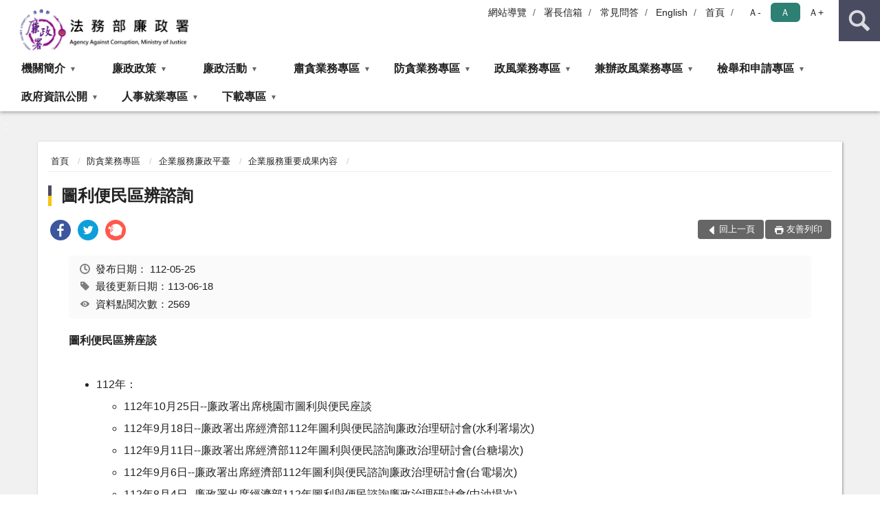

--- FILE ---
content_type: text/html; charset=utf-8
request_url: https://www.aac.moj.gov.tw/6398/6548/978227/978231/978307/post
body_size: 24248
content:


<!doctype html>
<html lang="zh-Hant" class="no-js">
<head>
    <meta charset="utf-8">
    <meta http-equiv="X-UA-Compatible" content="IE=edge">
    <meta name="viewport" content="width=device-width, initial-scale=1">
    <meta name="format-detection" content="telephone=no">
    <meta name="Site" content="法務部廉政署">
    <meta name="Version" content="中文網">
    <meta name="PageType" content="內容頁">
    <meta name="TreeNode" content="企業服務重要成果內容">
    <meta name="ContentTitle" content="圖利便民區辨諮詢">

    <meta property="og:title" content="圖利便民區辨諮詢">
    <meta property="og:type" content="website" />
    <meta property="og:url" content="https://www.aac.moj.gov.tw/6398/6548/978227/978231/978307/" />
    <meta property="og:image" content="">
    <meta property="og:image:width" content="50%">
    <meta property="og:image:height" content="50%">
    <meta property="og:site_name" content="法務部廉政署">
    <meta property="og:description" content="圖利便民區辨諮詢" />

    <meta name="DC.Title" content="圖利便民區辨諮詢" />
    <meta name="DC.Creator" content="法務部廉政署" />
    <meta name="DC.Subject" content="圖利便民區辨諮詢" />
    <meta name="DC.Description" content="企業服務重要成果內容" />
    <meta name="DC.Contributor" content="法務部廉政署" />
    <meta name="DC.Type" content="文字" />
    <meta name="DC.Format" content="text" />
    <meta name="DC.Source" content="法務部廉政署" />
    <meta name="DC.Language" content="中文" />
    <meta name="DC.coverage.t.min" content="2022-07-27" />
    <meta name="DC.coverage.t.max" content="2042-07-27" />
    <meta name="DC.Publisher" content="法務部廉政署" />
    <meta name="DC.Date" content="2022-07-27" />
    <meta name="DC.Identifier" content="2.16.886.101.20003.20006" />
    <meta name="DC.Relation" content="" />
    <meta name="DC.Rights" content="法務部廉政署" />

    <meta name="Category.Theme" content="300" />
    <meta name="Category.Cake" content="600" />
    <meta name="Category.Service" content="I00" />

    <meta name="keywords" />

            <link rel="Shortcut Icon" type="image/x-icon" href="/media/170171/favicon法務部廉政署.png" />
    <title>圖利便民區辨諮詢-企業服務重要成果內容-法務部廉政署</title>
    <!--HTML5 Shim and Respond.js IE8 support of HTML5 elements and media queries [if lt IE 9]>
    <script src="js/html5shiv.js"></script>
    <script src="js/respond.min.js"></script>
    <![endif]-->
    <!-- slick css-->
    <link rel="stylesheet" type="text/css" href="/Content/D/vendor/slick/slick.css" />
    <link rel="stylesheet" type="text/css" href="/Content/D/vendor/slick/slick-theme.css" />

    <!-- fancybox css -->
    <link rel="stylesheet" href="/Content/D/vendor/fancybox/fancybox.css" />

    <!-- hyUI css -->
    <link rel="stylesheet" href="/Content/D/D1_style/hyui.css">
    <link rel='stylesheet' href='/scripts/jquery-ui.css'>

    <!-- Global site tag (gtag.js) - Google Analytics -->
<script async src="https://www.googletagmanager.com/gtag/js?id=UA-38015181-1"></script>
<script>
  window.dataLayer = window.dataLayer || [];
  function gtag(){dataLayer.push(arguments);}
  gtag('js', new Date());

  gtag('config', 'UA-38015181-1');
</script>
    <!-- Google Tag Manager -->
    <script>
        (function (w, d, s, l, i) {
            w[l] = w[l] || []; w[l].push({
                'gtm.start':
                    new Date().getTime(), event: 'gtm.js'
            }); var f = d.getElementsByTagName(s)[0],
                j = d.createElement(s), dl = l != 'dataLayer' ? '&l=' + l : ''; j.async = true; j.src =
                    'https://www.googletagmanager.com/gtm.js?id=' + i + dl; f.parentNode.insertBefore(j, f);
        })(window, document, 'script', 'dataLayer', 'GTM-PVTNFB4');</script>
    <!-- End Google Tag Manager -->
<style>
    input:disabled, textarea:disabled, select:disabled {
        background-color: #f2f2f2;
    }

    .verify {
        color: blue;
    }

    .mp_slider_container,
    .marquee_container {
        position: relative;
    }
    .mp_slider_container_main {
        width: 100%;
        overflow: hidden;
        position: relative;
    }
    .slick-autoplay-toggle {
        position: absolute;
        right: 20px;
        min-width: 40px;
        top: 4.5px;
        z-index: 10;
        padding: 5px 10px;
        background: rgba(0, 0, 0, 0.7);
        color: #fff;
        border: none;
        cursor: pointer;
        font-size: 0.875rem;
        border-radius: 5px;
    }

    .marquee_container .slick-autoplay-toggle {
        right: 55px;
    }
</style>
</head>
<body>
    <!-- Google Tag Manager (noscript) -->
    <noscript>
        <iframe title="googletag" src="https://www.googletagmanager.com/ns.html?id=GTM-PVTNFB4"
                height="0" width="0" style="display:none;visibility:hidden"></iframe>
    </noscript>
    <!-- End Google Tag Manager (noscript) -->
    <!-- 直接跳主內容區 -->
    <a class="goCenter" href="#aC" tabindex="1">按Enter到主內容區</a>
    <!-- wrapper 最大寬度 -->
    <div class="wrapper">
        
<header class="header ">
    <div class="container">
        <a class="accesskey" href="#aU" id="aU" accesskey="U" title="網站標題">:::</a>
        
<nav class="navigation">
    <!-- 一組ul預設靠右 可同時存在2組-->
    <ul>

                        <li>
                            <a href="/umbraco/surface/Ini/CountAndRedirectUrl?nodeId=276598" title="網站導覽" target="_self" >網站導覽</a>
                        </li>
                        <li>
                            <a href="/umbraco/surface/Ini/CountAndRedirectUrl?nodeId=276599" title="署長信箱" target="_self" >署長信箱</a>
                        </li>
                        <li>
                            <a href="/umbraco/surface/Ini/CountAndRedirectUrl?nodeId=276601" title="常見問答" target="_self" >常見問答</a>
                        </li>
                        <li>
                            <a href="/umbraco/surface/Ini/CountAndRedirectUrl?nodeId=276609" title="English(另開新視窗)" target="_blank" rel="noopener noreferrer">English</a>
                        </li>
                        <li>
                            <a href="/umbraco/surface/Ini/CountAndRedirectUrl?nodeId=276610" title="首頁" target="_self" >首頁</a>
                        </li>

    </ul>
    <div class="font-size">
        <ul>
            <li class="size-s">
                <a href="#" name="fontSize" role="button" aria-pressed="false" title="小字級">Ａ-</a>
            </li>
            <li class="size-m">
                <a href="#" name="fontSize" role="button" aria-pressed="true" title="中字級" class="active">Ａ</a>
            </li>
            <li class="size-l">
                <a href="#" name="fontSize" role="button" aria-pressed="false" title="大字級">Ａ+</a>
            </li>
        </ul>
    </div>
</nav>
<h1>
    <a href="/"><img src="/media/192939/網站左上角.jpg" alt="法務部廉政署：回首頁" /></a>
</h1>
<!-- Search Start -->
<section class="search">
    <noscript>
您的瀏覽器不支援 JavaScript 或 JavaScript已停用    </noscript>
    <form action="/7170/7190/" class="form_inline">
        <div class="form_grp">
            <label for="q">搜尋</label>
            <input name="q" id="q" type="text" placeholder="請輸入文字" accesskey="S" autocomplete="off">
            <input title="查詢" type="submit" value="查詢">
        </div>
        <div class="btn_grp">
            <input onclick="window.open('https://www.google.com.tw/advanced_search?hl=zh-TW&as_q=&num=100&as_sitesearch='+location.hostname);" type="button" value="進階搜尋" title="進階搜尋 (另開新視窗)">
        </div>
    </form>
            <div class="keywordHot">
                <ul>
                        <li>
                            <a href="/7170/7190/?q=財產申報" title="財產申報">財產申報</a>
                        </li>
                        <li>
                            <a href="/7170/7190/?q=企業誠信" title="企業誠信">企業誠信</a>
                        </li>
                        <li>
                            <a href="/7170/7190/?q=揭弊者保護" title="揭弊者保護">揭弊者保護</a>
                        </li>
                        <li>
                            <a href="/7170/7190/?q=反貪腐公約" title="反貪腐公約">反貪腐公約</a>
                        </li>
                </ul>
            </div>
</section>
<!-- noscript -->
<noscript>
您的瀏覽器不支援JavaScript語法，JavaScript語法並不影響內容的陳述。您可使用按鍵盤上的Ctrl鍵+ (+)鍵放大/(-)鍵縮小來改變字型大小；回到上一頁可使用瀏覽器提供的 Alt+左方向鍵(←) 快速鍵功能；列印可使用瀏覽器提供的(Ctrl+P)功能。</noscript>
<!-- menu Start -->
<nav class="menu">
    <ul>
                <li>
                    <a href="https://www.aac.moj.gov.tw/6398/6400/Normalnodelist" title="機關簡介" target="_self" name="menuButton" aria-expanded="false" >機關簡介</a>
                        <ul>
                                <li>
                                    <a href="https://www.aac.moj.gov.tw/6398/6400/6402/53729/post" target="_self" title="組織職掌"  >組織職掌</a>
                                </li>
                                <li>
                                    <a href="https://www.aac.moj.gov.tw/6398/6400/6404/Nodelist" target="_self" title="歷史沿革" name="menuButton" aria-expanded="false" >歷史沿革</a>
                                        <ul>
                                                <li>
                                                    <a href="https://www.aac.moj.gov.tw/6398/6400/6404/6418/55107/post" target="_self" title="署徽說明"  >署徽說明</a>
                                                </li>
                                                <li>
                                                    <a href="https://www.aac.moj.gov.tw/6398/6400/6404/6422/55128/post" target="_self" title="沿革"  >沿革</a>
                                                </li>
                                                <li>
                                                    <a href="https://www.aac.moj.gov.tw/6398/6400/6404/6426/55132/post" target="_self" title="歷任首長簡介"  >歷任首長簡介</a>
                                                </li>
                                        </ul>
                                </li>
                                <li>
                                    <a href="https://www.aac.moj.gov.tw/6398/6400/6428/Nodelist" target="_self" title="首長簡介" name="menuButton" aria-expanded="false" >首長簡介</a>
                                        <ul>
                                                <li>
                                                    <a href="https://www.aac.moj.gov.tw/6398/6400/6428/6430/1180439/post" target="_self" title="署長簡介"  >署長簡介</a>
                                                </li>
                                                <li>
                                                    <a href="https://www.aac.moj.gov.tw/6398/6400/6428/6432/55161/post" target="_self" title="副署長簡介"  >副署長簡介</a>
                                                </li>
                                        </ul>
                                </li>
                                <li>
                                    <a href="https://www.aac.moj.gov.tw/6398/6400/6434/Lpsimplelist" target="_self" title="聯繫我們"  >聯繫我們</a>
                                </li>
                        </ul>

                </li>
                <li>
                    <a href="https://www.aac.moj.gov.tw/6398/6436/Normalnodelist" title="廉政政策" target="_self" name="menuButton" aria-expanded="false" >廉政政策</a>
                        <ul>
                                <li>
                                    <a href="https://www.aac.moj.gov.tw/6398/6436/6438/Nodelist" target="_self" title="聯合國反貪腐公約專區" name="menuButton" aria-expanded="false" >聯合國反貪腐公約專區</a>
                                        <ul>
                                                <li>
                                                    <a href="https://www.aac.moj.gov.tw/6398/6436/6438/6440/Lpsimplelist" target="_self" title="聯合國反貪腐公約UNCAC"  >聯合國反貪腐公約UNCAC</a>
                                                </li>
                                                <li>
                                                    <a href="https://www.aac.moj.gov.tw/6398/6436/6438/6442/55186/post" target="_self" title="聯合國反貪腐公約加入書"  >聯合國反貪腐公約加入書</a>
                                                </li>
                                                <li>
                                                    <a href="https://www.aac.moj.gov.tw/6398/6436/6438/6444/Lpsimplelist" target="_self" title="聯合國反貪腐公約施行法"  >聯合國反貪腐公約施行法</a>
                                                </li>
                                                <li>
                                                    <a href="https://www.aac.moj.gov.tw/6398/6436/6438/6446/55195/post" target="_self" title="聯合國反貪腐公約推動大事紀"  >聯合國反貪腐公約推動大事紀</a>
                                                </li>
                                                <li>
                                                    <a href="https://www.aac.moj.gov.tw/6398/6436/6438/6448/Nodelist" target="_self" title="聯合國反貪腐公約相關文件"  >聯合國反貪腐公約相關文件</a>
                                                </li>
                                                <li>
                                                    <a href="https://www.aac.moj.gov.tw/6398/6436/6438/6456/Nodelist" target="_self" title="國家報告"  >國家報告</a>
                                                </li>
                                                <li>
                                                    <a href="https://www.aac.moj.gov.tw/6398/6436/6438/658362/Nodelist" target="_self" title="國際審查"  >國際審查</a>
                                                </li>
                                                <li>
                                                    <a href="https://www.aac.moj.gov.tw/6398/6436/6438/6464/Lpsimplelist" target="_self" title="法規檢視"  >法規檢視</a>
                                                </li>
                                                <li>
                                                    <a href="https://www.aac.moj.gov.tw/6398/6436/6438/6466/Lpsimplelist" target="_self" title="聯合國反貪腐公約相關研究"  >聯合國反貪腐公約相關研究</a>
                                                </li>
                                                <li>
                                                    <a href="https://www.aac.moj.gov.tw/6398/6436/6438/6468/Lpsimplelist" target="_self" title="聯合國反貪腐公約相關專題演講"  >聯合國反貪腐公約相關專題演講</a>
                                                </li>
                                                <li>
                                                    <a href="https://www.aac.moj.gov.tw/6398/6436/6438/6470/Nodelist" target="_self" title="聯合國反貪腐公約宣導資料"  >聯合國反貪腐公約宣導資料</a>
                                                </li>
                                        </ul>
                                </li>
                                <li>
                                    <a href="https://www.aac.moj.gov.tw/6398/6436/1056830/Nodelist" target="_self" title="臺美21世紀貿易倡議專區" name="menuButton" aria-expanded="false" >臺美21世紀貿易倡議專區</a>
                                        <ul>
                                                <li>
                                                    <a href="https://www.aac.moj.gov.tw/6398/6436/1056830/1056831/Lpsimplelist" target="_self" title="臺美21世紀貿易倡議反貪腐章相關文件"  >臺美21世紀貿易倡議反貪腐章相關文件</a>
                                                </li>
                                                <li>
                                                    <a href="https://www.aac.moj.gov.tw/6398/6436/1056830/1056832/1056990/post" target="_self" title="相關連結"  >相關連結</a>
                                                </li>
                                        </ul>
                                </li>
                                <li>
                                    <a href="https://www.aac.moj.gov.tw/6398/6436/6476/Nodelist" target="_self" title="國家廉政建設行動方案" name="menuButton" aria-expanded="false" >國家廉政建設行動方案</a>
                                        <ul>
                                                <li>
                                                    <a href="https://www.aac.moj.gov.tw/6398/6436/6476/6478/55430/post" target="_self" title="方案簡介"  >方案簡介</a>
                                                </li>
                                                <li>
                                                    <a href="https://www.aac.moj.gov.tw/6398/6436/6476/6480/Lpsimplelist" target="_self" title="執行內容"  >執行內容</a>
                                                </li>
                                        </ul>
                                </li>
                                <li>
                                    <a href="https://www.aac.moj.gov.tw/6398/6436/6490/Lpsimplelist" target="_self" title="法務部施政方針"  >法務部施政方針</a>
                                </li>
                                <li>
                                    <a href="/media/394956/法務部廉政署廉政政策.pdf?mediaDL=true" target="_blank" title="廉政署政策.pdf(另開新視窗)"  rel="noopener noreferrer">廉政署政策</a>
                                </li>
                                <li>
                                    <a href="https://www.aac.moj.gov.tw/6398/6436/6496/Nodelist" target="_self" title="中央廉政委員會" name="menuButton" aria-expanded="false" >中央廉政委員會</a>
                                        <ul>
                                                <li>
                                                    <a href="/media/169333/中央廉政委員會設置要點-1050816修正.pdf?mediaDL=true" target="_blank" title="設置要點.pdf(另開新視窗)"  rel="noopener noreferrer">設置要點</a>
                                                </li>
                                                <li>
                                                    <a href="/media/411645/中央廉政委員會第9屆委員名冊.pdf?mediaDL=true" target="_blank" title="召集人、副召集人及委員名冊.pdf(另開新視窗)"  rel="noopener noreferrer">召集人、副召集人及委員名冊</a>
                                                </li>
                                                <li>
                                                    <a href="https://www.aac.moj.gov.tw/6398/6436/6496/6504/Lpsimplelist" target="_self" title="會議資料"  >會議資料</a>
                                                </li>
                                                <li>
                                                    <a href="https://www.aac.moj.gov.tw/6398/6436/6496/6506/Lpsimplelist" target="_self" title="會議紀錄"  >會議紀錄</a>
                                                </li>
                                                <li>
                                                    <a href="https://www.aac.moj.gov.tw/6398/6436/6496/1041690/Lpsimplelist" target="_self" title="會議簡報"  >會議簡報</a>
                                                </li>
                                        </ul>
                                </li>
                                <li>
                                    <a href="https://www.aac.moj.gov.tw/6398/6436/6508/Nodelist" target="_self" title="廉政審查會" name="menuButton" aria-expanded="false" >廉政審查會</a>
                                        <ul>
                                                <li>
                                                    <a href="/media/263169/法務部廉政署廉政審查會設置要點1100928.pdf?mediaDL=true" target="_blank" title="設置要點.pdf(另開新視窗)"  rel="noopener noreferrer">設置要點</a>
                                                </li>
                                                <li>
                                                    <a href="https://www.aac.moj.gov.tw/6398/6436/6508/6512/55632/post" target="_self" title="委員名冊"  >委員名冊</a>
                                                </li>
                                        </ul>
                                </li>
                                <li>
                                    <a href="https://www.aac.moj.gov.tw/6398/6436/951367/951370/post" target="_self" title="派駐檢察官"  >派駐檢察官</a>
                                </li>
                        </ul>

                </li>
                <li>
                    <a href="https://www.aac.moj.gov.tw/6398/6518/Normalnodelist" title="廉政活動" target="_self" name="menuButton" aria-expanded="false" >廉政活動</a>
                        <ul>
                                <li>
                                    <a href="https://www.aac.moj.gov.tw/6398/6518/1172844/Lpsimplelist" target="_self" title="國內重要活動"  >國內重要活動</a>
                                </li>
                                <li>
                                    <a href="https://www.aac.moj.gov.tw/6398/6518/1170119/Nodelist" target="_self" title="國際事務專區" name="menuButton" aria-expanded="false" >國際事務專區</a>
                                        <ul>
                                                <li>
                                                    <a href="https://www.aac.moj.gov.tw/6398/6518/1170119/1170121/Lpsimplelist" target="_self" title="國際交流"  >國際交流</a>
                                                </li>
                                                <li>
                                                    <a href="https://www.aac.moj.gov.tw/6398/6518/1170119/1170122/Lpsimplelist" target="_self" title="國際重要廉政訊息"  >國際重要廉政訊息</a>
                                                </li>
                                                <li>
                                                    <a href="https://www.aac.moj.gov.tw/6398/6518/1170119/1170123/Lpsimplelist" target="_self" title="國際廉政機構連結"  >國際廉政機構連結</a>
                                                </li>
                                        </ul>
                                </li>
                                <li>
                                    <a href="https://www.aac.moj.gov.tw/6398/6518/1125422/Nodelist" target="_self" title="透明晶質獎專區" name="menuButton" aria-expanded="false" >透明晶質獎專區</a>
                                        <ul>
                                                <li>
                                                    <a href="https://www.aac.moj.gov.tw/6398/6518/1125422/1125423/1134674/post" target="_self" title="透明晶質獎簡介"  >透明晶質獎簡介</a>
                                                </li>
                                                <li>
                                                    <a href="https://www.aac.moj.gov.tw/6398/6518/1125422/1254064/Lpsimplelist" target="_self" title="透明晶質獎參考資料-獲獎機關參獎申請書"  >透明晶質獎參考資料-獲獎機關參獎申請書</a>
                                                </li>
                                                <li>
                                                    <a href="https://www.aac.moj.gov.tw/6398/6518/1125422/1367601/1367741/post" target="_self" title="第4屆透明晶質獎"  >第4屆透明晶質獎</a>
                                                </li>
                                                <li>
                                                    <a href="https://www.aac.moj.gov.tw/6398/6518/1125422/1253627/Lpsimplelist" target="_self" title="第3屆透明晶質獎"  >第3屆透明晶質獎</a>
                                                </li>
                                                <li>
                                                    <a href="https://www.aac.moj.gov.tw/6398/6518/1125422/1142994/Lpsimplelist" target="_self" title="第2屆透明晶質獎"  >第2屆透明晶質獎</a>
                                                </li>
                                                <li>
                                                    <a href="https://www.aac.moj.gov.tw/6398/6518/1125422/1125424/Lpsimplelist" target="_self" title="第1屆透明晶質獎"  >第1屆透明晶質獎</a>
                                                </li>
                                                <li>
                                                    <a href="https://www.aac.moj.gov.tw/6398/6518/1125422/1125425/Lpsimplelist" target="_self" title="透明晶質獎試評獎"  >透明晶質獎試評獎</a>
                                                </li>
                                        </ul>
                                </li>
                                <li>
                                    <a href="https://www.aac.moj.gov.tw/6398/6518/666032/Nodelist" target="_self" title="本署模範廉政人員" name="menuButton" aria-expanded="false" >本署模範廉政人員</a>
                                        <ul>
                                                <li>
                                                    <a href="https://www.aac.moj.gov.tw/6398/6518/666032/666033/Lpsimplelist" target="_self" title="107年度"  >107年度</a>
                                                </li>
                                                <li>
                                                    <a href="https://www.aac.moj.gov.tw/6398/6518/666032/666034/Lpsimplelist" target="_self" title="108年度"  >108年度</a>
                                                </li>
                                                <li>
                                                    <a href="https://www.aac.moj.gov.tw/6398/6518/666032/666035/Lpsimplelist" target="_self" title="109年度"  >109年度</a>
                                                </li>
                                                <li>
                                                    <a href="https://www.aac.moj.gov.tw/6398/6518/666032/666036/Lpsimplelist" target="_self" title="110年度"  >110年度</a>
                                                </li>
                                                <li>
                                                    <a href="https://www.aac.moj.gov.tw/6398/6518/666032/666037/Lpsimplelist" target="_self" title="111年度"  >111年度</a>
                                                </li>
                                                <li>
                                                    <a href="https://www.aac.moj.gov.tw/6398/6518/666032/1112124/Lpsimplelist" target="_self" title="112年度"  >112年度</a>
                                                </li>
                                                <li>
                                                    <a href="https://www.aac.moj.gov.tw/6398/6518/666032/1205792/Lpsimplelist" target="_self" title="113年度"  >113年度</a>
                                                </li>
                                                <li>
                                                    <a href="https://www.aac.moj.gov.tw/6398/6518/666032/1321098/Lpsimplelist" target="_self" title="114年度"  >114年度</a>
                                                </li>
                                        </ul>
                                </li>
                                <li>
                                    <a href="https://www.aac.moj.gov.tw/6398/6518/1181058/Lpsimplelist" target="_self" title="廉政大事記"  >廉政大事記</a>
                                </li>
                        </ul>

                </li>
                <li>
                    <a href="https://www.aac.moj.gov.tw/6398/6540/Normalnodelist" title="肅貪業務專區" target="_self" name="menuButton" aria-expanded="false" >肅貪業務專區</a>
                        <ul>
                                <li>
                                    <a href="https://www.aac.moj.gov.tw/6398/6540/1309611/Nodelist" target="_self" title="揭弊者保護專區" name="menuButton" aria-expanded="false" >揭弊者保護專區</a>
                                        <ul>
                                                <li>
                                                    <a href="https://www.aac.moj.gov.tw/6398/6540/1309611/1309612/Lpsimplelist" target="_self" title="認識公益揭弊者保護法"  >認識公益揭弊者保護法</a>
                                                </li>
                                                <li>
                                                    <a href="https://www.aac.moj.gov.tw/6398/6540/1309611/1309613/Lpsimplelist" target="_self" title="函釋"  >函釋</a>
                                                </li>
                                                <li>
                                                    <a href="https://www.aac.moj.gov.tw/6398/6540/1309611/1309615/Lpsimplelist" target="_self" title="常見問答"  >常見問答</a>
                                                </li>
                                                <li>
                                                    <a href="https://www.aac.moj.gov.tw/6398/6540/1309611/1309616/Lpsimplelist" target="_self" title="宣導資源"  >宣導資源</a>
                                                </li>
                                                <li>
                                                    <a href="https://www.aac.moj.gov.tw/6398/6540/1309611/1309625/Lpsimplelist" target="_self" title="揭弊者保護委員會"  >揭弊者保護委員會</a>
                                                </li>
                                                <li>
                                                    <a href="https://www.aac.moj.gov.tw/6398/6540/1309611/1309618/Lpsimplelist" target="_self" title="諮詢與協助"  >諮詢與協助</a>
                                                </li>
                                                <li>
                                                    <a href="https://www.aac.moj.gov.tw/6398/6540/1309611/1309626/Nodelist" target="_self" title="其他公開資料"  >其他公開資料</a>
                                                </li>
                                        </ul>
                                </li>
                                <li>
                                    <a href="https://eciv.aac.moj.gov.tw/index/index.jsp" target="_blank" title="貪瀆起訴視覺化(另開新視窗)"  rel="noopener noreferrer">貪瀆起訴視覺化</a>
                                </li>
                                <li>
                                    <a href="https://www.aac.moj.gov.tw/6398/6540/1051287/Nodelist" target="_self" title="起訴判決貪瀆案件" name="menuButton" aria-expanded="false" >起訴判決貪瀆案件</a>
                                        <ul>
                                                <li>
                                                    <a href="https://www.aac.moj.gov.tw/6398/6540/1051287/1051288/Lpsimplelist" target="_self" title="起訴"  >起訴</a>
                                                </li>
                                                <li>
                                                    <a href="https://www.aac.moj.gov.tw/6398/6540/1051287/1051289/Lpsimplelist" target="_self" title="判決"  >判決</a>
                                                </li>
                                        </ul>
                                </li>
                        </ul>

                </li>
                <li>
                    <a href="https://www.aac.moj.gov.tw/6398/6548/Normalnodelist" title="防貪業務專區" target="_self" name="menuButton" aria-expanded="false" >防貪業務專區</a>
                        <ul>
                                <li>
                                    <a href="https://gpip.aac.moj.gov.tw/" target="_self" title="機關採購廉政平臺"  >機關採購廉政平臺</a>
                                </li>
                                <li>
                                    <a href="https://www.aac.moj.gov.tw/6398/6548/978227/Nodelist" target="_self" title="企業服務廉政平臺" name="menuButton" aria-expanded="false" >企業服務廉政平臺</a>
                                        <ul>
                                                <li>
                                                    <a href="https://www.aac.moj.gov.tw/6398/6548/978227/978228/978244/post" target="_self" title="平臺介紹"  >平臺介紹</a>
                                                </li>
                                                <li>
                                                    <a href="https://www.aac.moj.gov.tw/6398/6548/978227/978230/Lpsimplelist" target="_self" title="宣導資料"  >宣導資料</a>
                                                </li>
                                                <li>
                                                    <a href="https://www.aac.moj.gov.tw/6398/6548/978227/978231/Lpsimplelist" target="_self" title="企業服務重要成果內容"  >企業服務重要成果內容</a>
                                                </li>
                                        </ul>
                                </li>
                                <li>
                                    <a href="https://www.aac.moj.gov.tw/6398/6548/6552/782223/Lpsimplelist" target="_self" title="廉政會報" name="menuButton" aria-expanded="false" >廉政會報</a>
                                        <ul>
                                                <li>
                                                    <a href="https://www.aac.moj.gov.tw/6398/6548/6552/782223/Lpsimplelist" target="_self" title="廉政會報統計情形"  >廉政會報統計情形</a>
                                                </li>
                                        </ul>
                                </li>
                                <li>
                                    <a href="https://www.aac.moj.gov.tw/6398/6548/6558/Lpsimplelist" target="_self" title="預警稽核"  >預警稽核</a>
                                </li>
                                <li>
                                    <a href="https://www.aac.moj.gov.tw/6398/6548/1027938/Nodelist" target="_self" title="社會參與" name="menuButton" aria-expanded="false" >社會參與</a>
                                        <ul>
                                                <li>
                                                    <a href="https://www.aac.moj.gov.tw/6398/6548/1027938/1027941/1028033/post" target="_self" title="廉潔教育專區"  >廉潔教育專區</a>
                                                </li>
                                                <li>
                                                    <a href="https://www.aac.moj.gov.tw/6398/6548/1027938/1027942/1028037/post" target="_self" title="廉政志工專區"  >廉政志工專區</a>
                                                </li>
                                                <li>
                                                    <a href="https://www.aac.moj.gov.tw/6398/6548/1027938/1027943/1028042/post" target="_self" title="行政透明專區"  >行政透明專區</a>
                                                </li>
                                        </ul>
                                </li>
                                <li>
                                    <a href="https://www.aac.moj.gov.tw/6398/6548/6572/Nodelist" target="_self" title="廉政倫理" name="menuButton" aria-expanded="false" >廉政倫理</a>
                                        <ul>
                                                <li>
                                                    <a href="https://www.aac.moj.gov.tw/6398/6548/6572/6574/Lpsimplelist" target="_self" title="條文內容及總說明"  >條文內容及總說明</a>
                                                </li>
                                                <li>
                                                    <a href="https://www.aac.moj.gov.tw/6398/6548/6572/6576/60377/post" target="_self" title="問答輯"  >問答輯</a>
                                                </li>
                                                <li>
                                                    <a href="https://www.aac.moj.gov.tw/6398/6548/6572/6578/Lpsimplelist" target="_self" title="函釋"  >函釋</a>
                                                </li>
                                                <li>
                                                    <a href="https://www.aac.moj.gov.tw/6398/6548/6572/6582/Lpsimplelist" target="_self" title="宣導參考文件"  >宣導參考文件</a>
                                                </li>
                                                <li>
                                                    <a href="https://www.aac.moj.gov.tw/6398/6548/6572/6584/60789/post" target="_self" title="諮詢管道"  >諮詢管道</a>
                                                </li>
                                        </ul>
                                </li>
                                <li>
                                    <a href="https://www.aac.moj.gov.tw/6398/6548/6586/Nodelist" target="_self" title="請託關說" name="menuButton" aria-expanded="false" >請託關說</a>
                                        <ul>
                                                <li>
                                                    <a href="https://www.aac.moj.gov.tw/6398/6548/6586/6588/Lpsimplelist" target="_self" title="要點說明"  >要點說明</a>
                                                </li>
                                                <li>
                                                    <a href="/media/56647/667164723274.pdf?mediaDL=true" target="_blank" title="教學宣導.pdf(另開新視窗)"  rel="noopener noreferrer">教學宣導</a>
                                                </li>
                                                <li>
                                                    <a href="https://mojeaac.moj.gov.tw/Login/LoginPage.action" target="_blank" title="登錄作業(另開新視窗)"  rel="noopener noreferrer">登錄作業</a>
                                                </li>
                                                <li>
                                                    <a href="https://www.aac.moj.gov.tw/6398/6548/6586/6594/Lpsimplelist" target="_self" title="資料統計"  >資料統計</a>
                                                </li>
                                                <li>
                                                    <a href="https://www.aac.moj.gov.tw/6398/6548/6586/6596/60897/post" target="_self" title="諮詢管道"  >諮詢管道</a>
                                                </li>
                                        </ul>
                                </li>
                                <li>
                                    <a href="https://www.aac.moj.gov.tw/6398/6548/6598/Nodelist" target="_self" title="利益衝突" name="menuButton" aria-expanded="false" >利益衝突</a>
                                        <ul>
                                                <li>
                                                    <a href="https://www.aac.moj.gov.tw/6398/6548/6598/6600/Lpsimplelist" target="_self" title="函釋"  >函釋</a>
                                                </li>
                                                <li>
                                                    <a href="https://www.aac.moj.gov.tw/6398/6548/6598/6602/Lpsimplelist" target="_self" title="業務宣導"  >業務宣導</a>
                                                </li>
                                                <li>
                                                    <a href="https://www.aac.moj.gov.tw/6398/6548/6598/6608/Lpsimplelist" target="_self" title="裁罰名單公布"  >裁罰名單公布</a>
                                                </li>
                                                <li>
                                                    <a href="https://www.aac.moj.gov.tw/6398/6548/6598/757491/855355/post" target="_self" title="身分揭露及公開專區"  >身分揭露及公開專區</a>
                                                </li>
                                        </ul>
                                </li>
                                <li>
                                    <a href="https://www.aac.moj.gov.tw/6398/6548/6610/Nodelist" target="_self" title="財產申報" name="menuButton" aria-expanded="false" >財產申報</a>
                                        <ul>
                                                <li>
                                                    <a href="https://www.aac.moj.gov.tw/6398/6548/6610/6612/Lpsimplelist" target="_self" title="函釋"  >函釋</a>
                                                </li>
                                                <li>
                                                    <a href="https://www.aac.moj.gov.tw/6398/6548/6610/6614/Lpsimplelist" target="_self" title="業務宣導"  >業務宣導</a>
                                                </li>
                                                <li>
                                                    <a href="https://www.aac.moj.gov.tw/6398/6548/6610/6616/61605/post" target="_self" title="標準化流程"  >標準化流程</a>
                                                </li>
                                                <li>
                                                    <a href="https://www.aac.moj.gov.tw/6398/6548/6610/6618/Lpsimplelist" target="_self" title="書表及申報軟體下載"  >書表及申報軟體下載</a>
                                                </li>
                                                <li>
                                                    <a href="/media/56867/51021164441141.odt?mediaDL=true" target="_blank" title="申報資料查閱.odt(另開新視窗)"  rel="noopener noreferrer">申報資料查閱</a>
                                                </li>
                                                <li>
                                                    <a href="https://www.aac.moj.gov.tw/6398/6548/6610/6622/Lpsimplelist" target="_self" title="裁罰名單公布"  >裁罰名單公布</a>
                                                </li>
                                        </ul>
                                </li>
                                <li>
                                    <a href="https://www.aac.moj.gov.tw/6398/6548/782249/Nodelist" target="_self" title="防貪指引" name="menuButton" aria-expanded="false" >防貪指引</a>
                                        <ul>
                                                <li>
                                                    <a href="/media/400378/01-工程篇-12案.pdf?mediaDL=true" target="_blank" title="工程.pdf(另開新視窗)"  rel="noopener noreferrer">工程</a>
                                                </li>
                                                <li>
                                                    <a href="/media/400379/02-採購-14案.pdf?mediaDL=true" target="_blank" title="採購.pdf(另開新視窗)"  rel="noopener noreferrer">採購</a>
                                                </li>
                                                <li>
                                                    <a href="/media/400380/03-消防篇-10案.pdf?mediaDL=true" target="_blank" title="消防.pdf(另開新視窗)"  rel="noopener noreferrer">消防</a>
                                                </li>
                                                <li>
                                                    <a href="https://www.aac.moj.gov.tw/6398/6548/782249/651692/Lpsimplelist" target="_self" title="環保"  >環保</a>
                                                </li>
                                                <li>
                                                    <a href="/media/400382/05-殯葬-7案.pdf?mediaDL=true" target="_blank" title="殯葬.pdf(另開新視窗)"  rel="noopener noreferrer">殯葬</a>
                                                </li>
                                                <li>
                                                    <a href="/media/400383/06里鄰長文康活動篇-6案.pdf?mediaDL=true" target="_blank" title="村里鄰長文康活動.pdf(另開新視窗)"  rel="noopener noreferrer">村里鄰長文康活動</a>
                                                </li>
                                                <li>
                                                    <a href="/media/404487/1140703-超連結-公務車使用管理廉政指引.pdf?mediaDL=true" target="_blank" title="公務車輛使用管理.pdf(另開新視窗)"  rel="noopener noreferrer">公務車輛使用管理</a>
                                                </li>
                                        </ul>
                                </li>
                        </ul>

                </li>
                <li>
                    <a href="https://www.aac.moj.gov.tw/6398/6636/Normalnodelist" title="政風業務專區" target="_self" name="menuButton" aria-expanded="false" >政風業務專區</a>
                        <ul>
                                <li>
                                    <a href="https://www.aac.moj.gov.tw/6398/6636/6638/1346733/post" target="_self" title="全國專案清查成果"  >全國專案清查成果</a>
                                </li>
                                <li>
                                    <a href="https://www.aac.moj.gov.tw/6398/6636/839837/Lpsimplelist" target="_self" title="行政肅貪成果"  >行政肅貪成果</a>
                                </li>
                                <li>
                                    <a href="https://www.aac.moj.gov.tw/6398/6636/6642/Lpsimplelist" target="_self" title="綜合維護業務專區"  >綜合維護業務專區</a>
                                </li>
                                <li>
                                    <a href="https://www.aac.moj.gov.tw/6398/6636/6640/Lpsimplelist" target="_self" title="食品安全廉政工作專區"  >食品安全廉政工作專區</a>
                                </li>
                        </ul>

                </li>
                <li>
                    <a href="https://www.aac.moj.gov.tw/6398/636263/Normalnodelist" title="兼辦政風業務專區" target="_self" name="menuButton" aria-expanded="false" >兼辦政風業務專區</a>
                        <ul>
                                <li>
                                    <a href="https://www.aac.moj.gov.tw/6398/6548/1027938/Nodelist" target="_self" title="廉政宣導"  >廉政宣導</a>
                                </li>
                                <li>
                                    <a href="https://www.aac.moj.gov.tw/6398/6548/6572/" target="_self" title="公務員廉政倫理規範事件"  >公務員廉政倫理規範事件</a>
                                </li>
                                <li>
                                    <a href="https://www.aac.moj.gov.tw/6398/6548/6610/" target="_self" title="公職人員財產申報"  >公職人員財產申報</a>
                                </li>
                                <li>
                                    <a href="https://www.aac.moj.gov.tw/6398/6548/6598/" target="_self" title="公職人員利益衝突迴避法案件"  >公職人員利益衝突迴避法案件</a>
                                </li>
                                <li>
                                    <a href="https://www.aac.moj.gov.tw/6398/6636/6642/" target="_self" title="機關公務機密及機關安全事項"  >機關公務機密及機關安全事項</a>
                                </li>
                                <li>
                                    <a href="https://www.aac.moj.gov.tw/6398/6436/" target="_self" title="重要廉政政策"  >重要廉政政策</a>
                                </li>
                                <li>
                                    <a href="https://www.aac.moj.gov.tw/6398/636263/636508/Nodelist" target="_self" title="兼辦政風業務人員注意事項" name="menuButton" aria-expanded="false" >兼辦政風業務人員注意事項</a>
                                        <ul>
                                                <li>
                                                    <a href="https://mojlaw.moj.gov.tw/LawContent.aspx?LSID=FL046187" target="_self" title="兼辦政風業務人員聯繫注意事項"  >兼辦政風業務人員聯繫注意事項</a>
                                                </li>
                                                <li>
                                                    <a href="https://www.aac.moj.gov.tw/6398/636263/636508/636511/636530/post" target="_self" title="兼辦政風業務人員實務上應行注意事項"  >兼辦政風業務人員實務上應行注意事項</a>
                                                </li>
                                        </ul>
                                </li>
                                <li>
                                    <a href="https://www.aac.moj.gov.tw/7170/636656/" target="_self" title="諮詢信箱"  >諮詢信箱</a>
                                </li>
                                <li>
                                    <a href="https://www.aac.moj.gov.tw/6398/636263/636521/Lpsimplelist" target="_self" title="附件下載"  >附件下載</a>
                                </li>
                        </ul>

                </li>
                <li>
                    <a href="https://www.aac.moj.gov.tw/6398/6624/Normalnodelist" title="檢舉和申請專區" target="_self" name="menuButton" aria-expanded="false" >檢舉和申請專區</a>
                        <ul>
                                <li>
                                    <a href="https://www.aac.moj.gov.tw/6398/6624/6632/1181666/post" target="_self" title="我要檢舉"  >我要檢舉</a>
                                </li>
                                <li>
                                    <a href="/media/342949/廉政宣導-鼓勵檢舉篇.pdf?mediaDL=true" target="_blank" title="宣導資料.pdf(另開新視窗)"  rel="noopener noreferrer">宣導資料</a>
                                </li>
                                <li>
                                    <a href="https://www.aac.moj.gov.tw/6398/6624/6628/1027831/post" target="_self" title="檢舉管道"  >檢舉管道</a>
                                </li>
                                <li>
                                    <a href="https://www.aac.moj.gov.tw/6398/6624/6626/1189169/post" target="_self" title="參觀申請"  >參觀申請</a>
                                </li>
                                <li>
                                    <a href="https://www.aac.moj.gov.tw/6398/6624/1166898/Nodelist" target="_self" title="檔案應用服務" name="menuButton" aria-expanded="false" >檔案應用服務</a>
                                        <ul>
                                                <li>
                                                    <a href="https://www.aac.moj.gov.tw/6398/6624/1166898/1166905/1166911/post" target="_self" title="申請須知"  >申請須知</a>
                                                </li>
                                                <li>
                                                    <a href="https://www.aac.moj.gov.tw/6398/6624/1166898/1166918/1166923/post" target="_self" title="申請作業流程"  >申請作業流程</a>
                                                </li>
                                                <li>
                                                    <a href="https://www.aac.moj.gov.tw/6398/6624/1166898/1166926/1166931/post" target="_self" title="申請書表與範例(下載服務)"  >申請書表與範例(下載服務)</a>
                                                </li>
                                                <li>
                                                    <a href="/media/355684/檔案閱覽抄錄複製收費標準.pdf?mediaDL=true" target="_blank" title="檔案閱覽抄錄複製收費標準.pdf(另開新視窗)"  rel="noopener noreferrer">檔案閱覽抄錄複製收費標準</a>
                                                </li>
                                                <li>
                                                    <a href="/media/355681/常見問答.pdf?mediaDL=true" target="_blank" title="常見問答集.pdf(另開新視窗)"  rel="noopener noreferrer">常見問答集</a>
                                                </li>
                                                <li>
                                                    <a href="https://www.aac.moj.gov.tw/6398/6624/1166898/1166900/Nodelist" target="_self" title="檔案相關資源"  >檔案相關資源</a>
                                                </li>
                                        </ul>
                                </li>
                        </ul>

                </li>
                <li>
                    <a href="https://www.aac.moj.gov.tw/6398/6666/Normalnodelist" title="政府資訊公開" target="_self" name="menuButton" aria-expanded="false" >政府資訊公開</a>
                        <ul>
                                <li>
                                    <a href="https://www.aac.moj.gov.tw/6398/6666/6668/Lpsimplelist" target="_self" title="內部控制專區"  >內部控制專區</a>
                                </li>
                                <li>
                                    <a href="https://www.aac.moj.gov.tw/6398/6666/6670/Nodelist" target="_self" title="出版刊物" name="menuButton" aria-expanded="false" >出版刊物</a>
                                        <ul>
                                                <li>
                                                    <a href="https://www.aac.moj.gov.tw/6398/6666/6670/6674/Lpsimplelist" target="_self" title="人權大步走"  >人權大步走</a>
                                                </li>
                                                <li>
                                                    <a href="https://www.aac.moj.gov.tw/6398/6666/6670/6676/Lpsimplelist" target="_self" title="專刊及文宣品"  >專刊及文宣品</a>
                                                </li>
                                                <li>
                                                    <a href="https://www.aac.moj.gov.tw/6398/6666/6670/6678/Lpsimplelist" target="_self" title="年度工作報告"  >年度工作報告</a>
                                                </li>
                                        </ul>
                                </li>
                                <li>
                                    <a href="https://www.aac.moj.gov.tw/6398/6666/6680/Nodelist" target="_self" title="預算、決算書及會計報告" name="menuButton" aria-expanded="false" >預算、決算書及會計報告</a>
                                        <ul>
                                                <li>
                                                    <a href="https://www.aac.moj.gov.tw/6398/6666/6680/6682/Lpsimplelist" target="_self" title="預算書"  >預算書</a>
                                                </li>
                                                <li>
                                                    <a href="https://www.aac.moj.gov.tw/6398/6666/6680/6684/Lpsimplelist" target="_self" title="決算書"  >決算書</a>
                                                </li>
                                                <li>
                                                    <a href="https://www.aac.moj.gov.tw/6398/6666/6680/6686/Lpsimplelist" target="_self" title="會計報告"  >會計報告</a>
                                                </li>
                                        </ul>
                                </li>
                                <li>
                                    <a href="https://www.aac.moj.gov.tw/6398/6666/6688/Nodelist" target="_self" title="統計資料" name="menuButton" aria-expanded="false" >統計資料</a>
                                        <ul>
                                                <li>
                                                    <a href="https://www.aac.moj.gov.tw/6398/6666/6688/6690/Lpsimplelist" target="_self" title="貪瀆案件起訴情形分析"  >貪瀆案件起訴情形分析</a>
                                                </li>
                                                <li>
                                                    <a href="https://www.aac.moj.gov.tw/6398/6666/6688/6692/Lpsimplelist" target="_self" title="最新統計資料"  >最新統計資料</a>
                                                </li>
                                        </ul>
                                </li>
                                <li>
                                    <a href="https://www.aac.moj.gov.tw/6398/6666/6694/Lpsimplelist" target="_self" title="出國報告"  >出國報告</a>
                                </li>
                                <li>
                                    <a href="https://www.aac.moj.gov.tw/6398/6666/6696/Lpsimplelist" target="_self" title="研究報告"  >研究報告</a>
                                </li>
                                <li>
                                    <a href="https://www.aac.moj.gov.tw/6398/6666/6698/63240/post" target="_self" title="個人資料保護"  >個人資料保護</a>
                                </li>
                                <li>
                                    <a href="https://www.aac.moj.gov.tw/6398/6666/813529/813531/post" target="_self" title="支付或接受之補助"  >支付或接受之補助</a>
                                </li>
                                <li>
                                    <a href="https://web.pcc.gov.tw/prkms/tender/common/orgName/toTpam?orgId=3.11.95&amp;orgName=%E6%B3%95%E5%8B%99%E9%83%A8%E5%BB%89%E6%94%BF%E7%BD%B2" target="_blank" title="書面之公共工程及採購契約(另開新視窗)"  rel="noopener noreferrer">書面之公共工程及採購契約</a>
                                </li>
                                <li>
                                    <a href="https://mojlaw.moj.gov.tw/index.aspx" target="_blank" title="條約、對外法律關係文書、法律、命令及地方自治法規(另開新視窗)"  rel="noopener noreferrer">條約、對外法律關係文書、法律、命令及地方自治法規</a>
                                </li>
                                <li>
                                    <a href="https://www.moj.gov.tw/2204/2645/2686/" target="_blank" title="請願之處理結果及訴願之決定(另開新視窗)"  rel="noopener noreferrer">請願之處理結果及訴願之決定</a>
                                </li>
                                <li>
                                    <a href="https://www.aac.moj.gov.tw/6398/6666/1075204/Nodelist" target="_self" title="性別平等/性騷擾防治/安全及衛生防護專區" name="menuButton" aria-expanded="false" >性別平等/性騷擾防治/安全及衛生防護專區</a>
                                        <ul>
                                                <li>
                                                    <a href="https://www.aac.moj.gov.tw/6398/6666/1075204/1075205/Nodelist" target="_self" title="性騷擾防治專區"  >性騷擾防治專區</a>
                                                </li>
                                                <li>
                                                    <a href="https://www.aac.moj.gov.tw/6398/6666/1075204/1281323/1281409/post" target="_self" title="亞太經濟合作（APEC）反貪腐暨透明化工作小組（ACTWG）有關性別主 流化倡議案之指引手冊"  >亞太經濟合作（APEC）反貪腐暨透明化工作小組（ACTWG）有關性別主 流化倡議案之指引手冊</a>
                                                </li>
                                                <li>
                                                    <a href="https://www.aac.moj.gov.tw/6398/6666/1075204/1075236/Lpsimplelist" target="_self" title="民眾向行政機關引用CEDAW指引及案例"  >民眾向行政機關引用CEDAW指引及案例</a>
                                                </li>
                                                <li>
                                                    <a href="/media/323022/廉政署cedaw教育訓練教材-2023修.pdf?mediaDL=true" target="_blank" title="性別教育訓練教材.pdf(另開新視窗)"  rel="noopener noreferrer">性別教育訓練教材</a>
                                                </li>
                                                <li>
                                                    <a href="https://www.aac.moj.gov.tw/6398/6666/1075204/1075284/1075289/post" target="_self" title="行政院出版之「性別與健康、醫療與照顧」刊物"  >行政院出版之「性別與健康、醫療與照顧」刊物</a>
                                                </li>
                                                <li>
                                                    <a href="https://www.aac.moj.gov.tw/6398/6666/1075204/1075292/1075294/post" target="_self" title="Gender在這裡—性別視聽分享站"  >Gender在這裡—性別視聽分享站</a>
                                                </li>
                                                <li>
                                                    <a href="https://www.aac.moj.gov.tw/6398/6666/1075204/1075297/1075299/post" target="_self" title="性別平等政策綱領及消除對婦女一切形式歧視公約(CEDAW)"  >性別平等政策綱領及消除對婦女一切形式歧視公約(CEDAW)</a>
                                                </li>
                                                <li>
                                                    <a href="/media/424169/法務部廉政署114年公務人員執行職務安全及衛生防護執行情形年度書面報告.pdf?mediaDL=true" target="_blank" title="安全及衛生防護專區.pdf(另開新視窗)"  rel="noopener noreferrer">安全及衛生防護專區</a>
                                                </li>
                                        </ul>
                                </li>
                                <li>
                                    <a href="https://www.aac.moj.gov.tw/6398/6666/666918/899383/post" target="_self" title="政策宣導廣告經費彙整"  >政策宣導廣告經費彙整</a>
                                </li>
                                <li>
                                    <a href="/media/426148/法務部廉政署偵查不公開檢討小組執行情形-114年第4季.pdf?mediaDL=true" target="_blank" title="本署偵查不公開檢討小組執行情形.pdf(另開新視窗)"  rel="noopener noreferrer">本署偵查不公開檢討小組執行情形</a>
                                </li>
                                <li>
                                    <a href="https://www.aac.moj.gov.tw/6398/6666/797297/797302/post" target="_self" title="公共設施維護管理"  >公共設施維護管理</a>
                                </li>
                        </ul>

                </li>
                <li>
                    <a href="https://www.aac.moj.gov.tw/6398/6706/Normalnodelist" title="人事就業專區" target="_self" name="menuButton" aria-expanded="false" >人事就業專區</a>
                        <ul>
                                <li>
                                    <a href="https://www.aac.moj.gov.tw/6398/6706/965237/" target="_self" title="人事徵才"  >人事徵才</a>
                                </li>
                                <li>
                                    <a href="https://www.aac.moj.gov.tw/6398/6706/6710/Lpsimplelist" target="_self" title="人事公告"  >人事公告</a>
                                </li>
                                <li>
                                    <a href="https://www.aac.moj.gov.tw/6398/6706/6716/Lpsimplelist" target="_self" title="就業服務資訊"  >就業服務資訊</a>
                                </li>
                        </ul>

                </li>
                <li>
                    <a href="https://www.aac.moj.gov.tw/6398/6750/Normalnodelist" title="下載專區" target="_self" name="menuButton" aria-expanded="false" >下載專區</a>
                        <ul>
                                <li>
                                    <a href="https://www.aac.moj.gov.tw/6398/6750/6754/Nodelist" target="_self" title="宣導資料" name="menuButton" aria-expanded="false" >宣導資料</a>
                                        <ul>
                                                <li>
                                                    <a href="https://www.moj.gov.tw/2204/2771/45424/" target="_blank" title="法務部影音專區(另開新視窗)"  rel="noopener noreferrer">法務部影音專區</a>
                                                </li>
                                                <li>
                                                    <a href="https://www.aac.moj.gov.tw/6398/6750/6754/6758/Lpsimplelist" target="_self" title="影音下載"  >影音下載</a>
                                                </li>
                                                <li>
                                                    <a href="https://www.aac.moj.gov.tw/6398/6750/6754/6762/Lpsimplelist" target="_self" title="其他機關之宣導資料"  >其他機關之宣導資料</a>
                                                </li>
                                                <li>
                                                    <a href="https://www.aac.moj.gov.tw/6398/6750/6754/946596/946598/post" target="_self" title="開放文件格式(ODF)推動專區"  >開放文件格式(ODF)推動專區</a>
                                                </li>
                                        </ul>
                                </li>
                                <li>
                                    <a href="https://aedoc.moj.gov.tw/attch/" target="_blank" title="電子公文附件區(另開新視窗)"  rel="noopener noreferrer">電子公文附件區</a>
                                </li>
                                <li>
                                    <a href="https://www.aac.moj.gov.tw/6398/6750/1166402/Nodelist" target="_self" title="廉政資料庫" name="menuButton" aria-expanded="false" >廉政資料庫</a>
                                        <ul>
                                                <li>
                                                    <a href="https://www.aac.moj.gov.tw/6398/6750/1166402/1166539/Nodelist" target="_self" title="廉政法規及函釋"  >廉政法規及函釋</a>
                                                </li>
                                                <li>
                                                    <a href="https://mojlaw.moj.gov.tw/LawCategoryContentList.aspx?CID=A0900&amp;type=M" target="_self" title="本署主管法規"  >本署主管法規</a>
                                                </li>
                                        </ul>
                                </li>
                                <li>
                                    <a href="https://www.aac.moj.gov.tw/6398/6750/1166406/Nodelist" target="_self" title="廉政研究" name="menuButton" aria-expanded="false" >廉政研究</a>
                                        <ul>
                                                <li>
                                                    <a href="/6398/6436/6438/6466/" target="_self" title="聯合國反貪腐公約相關研究"  >聯合國反貪腐公約相關研究</a>
                                                </li>
                                                <li>
                                                    <a href="/6398/6666/6696/" target="_self" title="本署委託研究案"  >本署委託研究案</a>
                                                </li>
                                                <li>
                                                    <a href="https://www.aac.moj.gov.tw/6398/6750/1166406/1166421/Lpsimplelist" target="_self" title="政風機構研究報告"  >政風機構研究報告</a>
                                                </li>
                                        </ul>
                                </li>
                        </ul>

                </li>
    </ul>
</nav>


    </div>
</header>
<div id="center" class="main innerpage">
    <a class="accesskey" href="#aC" id="aC" accesskey="C" title="主要內容區">:::</a>
    <div class="container">
        <!-- content為一定要存在之內容區 -->
        <div class="content">
            <!-- breadcrumb路徑 -->
            
    <div class="breadcrumb">
        <ul>
                    <li>
                        <a href="/">首頁</a>
                    </li>
                    <li>
                        <a href="https://www.aac.moj.gov.tw/6398/6548/Normalnodelist" title="防貪業務專區" target="_self" >防貪業務專區</a>
                    </li>
                    <li>
                        <a href="https://www.aac.moj.gov.tw/6398/6548/978227/Nodelist" title="企業服務廉政平臺" target="_self" >企業服務廉政平臺</a>
                    </li>
                    <li>
                        <a href="https://www.aac.moj.gov.tw/6398/6548/978227/978231/Lpsimplelist" title="企業服務重要成果內容" target="_self" >企業服務重要成果內容</a>
                    </li>
            
        </ul>
    </div>

            <!-- h2節點 -->
            <h2 class="title" tabindex="0">圖利便民區辨諮詢</h2>
                <div class="share ">
                    <ul>
                        <li>
                            <a role="link" title="facebook(另開新視窗)" href="javascript:desc='';via='';if(document.referrer)via=document.referrer;if(typeof(_ref)!='undefined')via=_ref;if(window.getSelection)desc=window.getSelection();if(document.getSelection)desc=document.getSelection();if(document.selection)desc=document.selection.createRange().text;void(open('https://www.facebook.com/share.php?u='+encodeURIComponent(location.href)));"><img src="/content/A/images/basic/icon_facebook.svg" alt="facebook "></a>
                        </li>
                        <li>
                            <a role="link" title="twitter(另開新視窗)" href="javascript:void(window.open('https://twitter.com/home/?status='.concat(encodeURIComponent(document.title)).concat(' ').concat(encodeURIComponent(location.href))));"><img src="/content/A/images/basic/icon_twitter.svg " alt="twitter "></a>
                        </li>
                        <li>
                            <a role="link" title="plurk(另開新視窗)" href="javascript:void(window.open('https://www.plurk.com/?qualifier=shares&amp;status='.concat(encodeURIComponent(location.href)).concat(' ').concat('(').concat(encodeURIComponent(document.title)).concat(')')));"><img src="/content/A/images/basic/function_plurk.png " alt="plurk "></a>
                        </li>
                        
                    </ul>
                </div>
                        <!-- function功能區塊 -->
            <div class="function">
                <ul>
                    <li class="back icon_back">
                        <a role="button" href="javascript:window.location =document.referrer;">回上一頁</a>
                    </li>
                        <li class="print icon_print">
                            <a role="button" href="javascript:window.print();">友善列印</a>
                        </li>
                                    </ul>
            </div>
            
<style>
    .file_download li a[href*=".pdf"]:after {
        background: url(/Content/A/images/basic/icon_pdf.jpg);
    }

    .file_download li a[href*=".doc"]:after {
        background: url(/Content/A/images/basic/icon_doc.jpg);
    }

    .file_download li a[href*=".odf"]:after {
        background: url(/Content/A/images/basic/icon_odf.jpg);
    }

    .file_download li a[href*=".odt"]:after {
        background: url(/Content/A/images/basic/icon_odt.jpg);
    }

    .file_download li a[href*=".xls"]:after {
        background: url(/Content/A/images/basic/icon_xls.jpg);
    }

    .file_download li a[href*=".ppt"]:after {
        background: url(/Content/A/images/basic/icon_ppt.jpg);
    }

    .file_download li a[href*=".jpg"]:after {
        background: url(/Content/A/images/basic/icon_jpg.jpg);
    }

    .file_download li a[href*=".mp3"]:after {
        background: url(/Content/A/images/basic/icon_mp3.jpg);
    }

    .file_download li a[href*=".mov"]:after {
        background: url(/Content/A/images/basic/icon_mov.jpg);
    }

    .file_download li a[href*=".txt"]:after {
        background: url(/Content/A/images/basic/icon_txt.jpg);
    }

    .file_download li a[href*=".dot"]:after {
        background: url(/Content/A/images/basic/icon_dot.jpg);
    }

    .file_download li a[href*=".zip"]:after {
        background: url(/Content/A/images/basic/icon_zip.jpg);
    }
</style>
            <!-- CP Start -->
            <section class="cp ">
                <div class="info">
                    <ul>
                        <li>
                            <i class="i_clock"></i>發布日期：
                            <time datetime="2023-05-25 10:57:50" title="發布日期">112-05-25</time>
                        </li>
                        <li>
                            <i class="i_tag"></i>最後更新日期：113-06-18
                        </li>
                        <li>
                            <i class="i_view"></i>資料點閱次數：2569
                        </li>
                    </ul>
                </div>
                <p><strong>圖利便民區辨座談</strong></p>
<ul>
<li>112年：
<ul>
<li>112年<span>10</span>月<span>25</span>日<span>--</span>廉政署出席桃園市圖利與便民座談</li>
<li>112年<span>9</span>月<span>18</span>日<span>--</span>廉政署出席經濟部<span>112</span>年圖利與便民諮詢廉政治理研討會<span>(</span>水利署場次<span>)</span></li>
<li>112年<span>9</span>月<span>11</span>日<span>--</span>廉政署出席經濟部<span>112</span>年圖利與便民諮詢廉政治理研討會<span>(</span>台糖場次<span>)</span></li>
<li>112年<span>9</span>月<span>6</span>日<span>--</span>廉政署出席經濟部<span>112</span>年圖利與便民諮詢廉政治理研討會<span>(</span>台電場次<span>)</span></li>
<li>112年<span>8</span>月<span>4</span>日<span>--</span>廉政署出席經濟部<span>112</span>年圖利與便民諮詢廉政治理研討會<span>(</span>中油場次<span>)</span></li>
<li>112年<span>7</span>月<span>26</span>日<span>--</span>廉政署出席苗栗縣<span>-</span>提升綠能產業發展暨便民措施論壇</li>
<li>112年<span>7</span>月<span>6</span>日<span>--</span>廉政署出席新竹縣<span>-</span>簡政便民、企業服務啟航<span>-</span>邁向建管得來速交流論壇</li>
<li>112年<span>5</span>月<span>8</span>日--廉政署出席新竹市政府辦理「竹市與廠商共榮雙贏」座談會</li>
<li>112年<span>5</span>月<span>5</span>日--廉政署出席嘉義縣政府<span>112</span>年度「綠能嘉園．勇敢超越」企業誠信暨圖利與便民論壇</li>
<li>112年<span>5</span>月<span>4</span>日--廉政署出席文化部文化資產局「區辨圖利便民與落實法遵及行政透明」活動</li>
</ul>
</li>
<li>111年：</li>
</ul>
<p>各主管機關政風機構<span>111</span>年於全臺各地舉辦「破解圖利與便民區辨」分享及座談，計<span>789</span>間企業，<span>2,623</span>人次參與<img style="width: 824px; height: 498px;" src="/media/304628/破解圖利與便民座談分享.png?width=824&amp;height=498&amp;mode=max" alt="破解圖利與便民區辨分享及座談" data-udi="umb://media/e94feb687adc463299b77bee7bc7f6e3" /></p>
<p>。<span>111</span>年8月26日<span>--<a data-udi="umb://media/4f359100a6f4431b906ba0615c66ad0d" href="/media/304132/1110826-嘉義縣-嘉義廉心便民安心-論壇.jpg" title="111.08.26-嘉義縣「嘉義廉心便民安心」論壇.jpg">廉政署出席嘉義縣政府辦理「嘉義廉心•便民安心-優質殯葬文化企業誠信論壇」</a></span></p>
<p>。<span>111</span>年8月19日<span>--<a data-udi="umb://media/162a01c7e8044bfe8160b15033fe7685" href="/media/304131/1110819-嘉義市-愛plus1-共創殯葬新文化座談會.jpg" title="111.08.19-嘉義市「愛+1」共創殯葬新文化座談會.jpg">廉政署出席嘉義市政府辦理「愛+1」共創殯葬新文化講習暨座談會</a></span></p>
<p>。<span>111</span>年8月17日<span>--<a data-udi="umb://media/95657c8e48b142faa1f9a7115016a4dc" href="/media/304130/1110817-花蓮縣-幸福廉城誠信傳承-研討會.jpg" title="111.08.17-花蓮縣「幸福廉城誠信傳承」研討會.jpg">廉政署出席花蓮縣政府辦理「企業誠信研討會-幸福廉城•誠信傳承」(圖利與便民)</a></span></p>
<p>。<span>111</span>年8月1日<span>--<a data-udi="umb://media/896cfc51e7a54e758a79f3a3dcd22a55" href="/media/304129/1110801-雲林縣-建管興利綠能永續-論壇.jpg" title="111.08.01-雲林縣「建管興利綠能永續」論壇.jpg">廉政署出席雲林縣政府辦理「破解圖利與便民系列論壇-建管興利、綠能永續」</a></span></p>
<p>。<span>111</span>年<span>7</span>月28日<span>--<a data-udi="umb://media/9a72c9d03846412bab0dd491d508f0f1" href="/media/304122/1110728-南投縣-產業創新簡政便民-座談會.jpg" title="111.07.28-南投縣「產業創新簡政便民」座談會.jpg">廉政署出席南投縣政府辦理111年「產業創新 簡政便民」座談會</a></span></p>
<p>。<span>111</span>年<span>7</span>月<span>12</span>日<span>--</span><a data-udi="umb://media/043757da156e47e7bf2d45eb2da07981" href="/media/304121/1110712-苗栗縣-創新便民揚耀苗栗-座談會.jpg" title="111.07.12-苗栗縣「創新便民揚耀苗栗」座談會.jpg">廉政署出席苗栗縣政府辦理<span>111</span>年促進產業發展交流座談會<span>-</span>「創新便民 揚耀苗栗」</a></p>
<p>。<span>111</span>年<span>6</span>月<span>28</span>日<span>--</span><a data-udi="umb://media/9779d03ad4e64a3394882fa0eff23be1" href="/media/304120/1110628-屏東縣-綠能產業之便民措施及法遵風險-座談會.jpg" title="111.06.28-屏東縣「綠能產業之便民措施及法遵風險」座談會.jpg">廉政署出席屏東縣政府辦理<span>111</span>年屏東縣政府與企業交流座談會－「綠能產業之便民措施及法遵風險」</a></p>
<p>。<span>111</span>年<span>6</span>月<span>20</span>日<span>--</span>廉政署出席臺中市政府辦理「誠信維繫‧再生永續<span>-</span>綠能產業座談會暨企業服務廉政平臺啟動儀式」</p>
<p>。<span>111</span>年<span>6</span>月<span>13</span>日<span>--</span><a data-udi="umb://media/e344110be230428fa309c858cb7c10d2" href="/media/323324/文科簡政便民-服務產業升級.jpg" title="文科簡政便民、服務產業升級.jpg">廉政署出席新竹縣政府辦理<span>111</span>年「文科簡政便民、服務產業升級」<span>-</span>新竹縣政府與產業界交流座談會</a></p>
<p> </p>
<p><strong>提供區辨諮詢服務</strong></p>
<p>。企業諮詢內容：透過舉辦論壇、深化交流及多元反映管道蒐集企業提問，計<span>66</span>件，彙整發現，私部門對行政作業之疑慮主要集中在「政府採購」及「流程效率」等議題<span>(</span>期間：<span>111</span>年<span>4</span>月<span>15</span>日<span>-9</span>月<span>30</span>日<span>)</span></p>
<p><span>   <img style="width: 794px; height: 332px;" src="/media/304629/企業諮詢內容.png?width=794&amp;height=332&amp;mode=max" alt="企業諮詢內容" data-udi="umb://media/3fe006af41734983906bd0179929ff48" /></span></p>
<p>。針對上述諮詢內容，藉由平臺提供便民資訊、政策說明、標準化流程、區辨標準、解決疑慮及研擬策進等服務，有效回應企業相關提問及需求</p>
<p> </p>
<!--
<p><strong>圖利便民區辨指引</strong></p>
<p>。圖利與便民區辨指引</p>
<p>。破解圖利陷阱<span>--</span>案例篇</p>
<p><img style="width: 500px; height: 361.12586298459905px;" src="/media/288572/破解圖利陷阱案例篇.png?width=500&amp;height=361.12586298459905" alt="破解圖利陷阱案例篇" data-udi="umb://media/60ad0d30c55748ceacd432277aedbfbb" /></p>
<p><img style="width: 500px; height: 281.25px;" src="/media/288573/破解圖利陷阱.png?width=500&amp;height=281.25" alt="破解圖利陷阱" data-udi="umb://media/bac4a424152a49d48db1720e1af1102a" /></p>
-->
<p><strong>重要法規</strong></p>
<p>。<a href="https://law.moj.gov.tw/LawClass/LawAll.aspx?pcode=C0000001" title="中華民國刑法">中華民國刑法</a></p>
<p>。<a href="https://law.moj.gov.tw/LawClass/LawAll.aspx?pcode=C0000007" title="貪污治罪條例">貪污治罪條例</a></p>
<p>。<a href="https://law.moj.gov.tw/LawClass/LawAll.aspx?pcode=I0070008" title="公職人員利益衝突迴避法">公職人員利益衝突迴避法</a></p>
<p>。<a href="https://law.moj.gov.tw/LawClass/LawAll.aspx?pcode=J0080028" title="營業秘密法">營業秘密法</a></p>
<p>。<a href="https://mojlaw.moj.gov.tw/LawContent.aspx?LSID=FL046407" title="公務員廉政倫理規範">公務員廉政倫理規範</a></p>
                
            </section>
            <!-- CP End -->
            <!-- cp_slider+slick_lightbox -->
            <!-- weblink 外部連結 -->
            <!-- file download 檔案下載 -->
                <div class="file_download ">
                    <h3>附件下載</h3>
                    <ul>
                                <li>
                                    <a href="/media/288587/破解圖利與便民迷思.pdf?mediaDL=true" title="破解圖利與便民迷思.pdf (另開新視窗)" target="_blank" rel="noopener noreferrer">破解圖利與便民迷思.pdf<span class="kb ">3547 KB</span></a>
                                    <span class="update ">111-07-27</span>
                                    <span class="file_view " style="width:auto">下載次數：1072</span>
                                </li>
                                <li>
                                    <a href="/media/288585/破解圖利陷阱手冊.pdf?mediaDL=true" title="破解圖利陷阱手冊.pdf (另開新視窗)" target="_blank" rel="noopener noreferrer">破解圖利陷阱手冊.pdf<span class="kb ">5768 KB</span></a>
                                    <span class="update ">111-07-27</span>
                                    <span class="file_view " style="width:auto">下載次數：2677</span>
                                </li>
                    </ul>
                </div>



        </div>
    </div>
</div>


<!-- fatfooter Start -->
<section class="fatfooter">
    <div class="container">
        <button type="button" name="收合" class="btn btn-fatfooter">收合</button>
        <nav>
            <ul>
                        <li>
                            <a href="https://www.aac.moj.gov.tw/6398/6400/Normalnodelist"  target="_self" title="機關簡介" >機關簡介</a>
                                    <ul>
                                            <li>
                                                <a href="https://www.aac.moj.gov.tw/6398/6400/6402/53729/post" target="_self" title="組織職掌" >組織職掌</a>
                                            </li>
                                            <li>
                                                <a href="https://www.aac.moj.gov.tw/6398/6400/6404/Nodelist" target="_self" title="歷史沿革" >歷史沿革</a>
                                            </li>
                                            <li>
                                                <a href="https://www.aac.moj.gov.tw/6398/6400/6428/Nodelist" target="_self" title="首長簡介" >首長簡介</a>
                                            </li>
                                            <li>
                                                <a href="https://www.aac.moj.gov.tw/6398/6400/6434/Lpsimplelist" target="_self" title="聯繫我們" >聯繫我們</a>
                                            </li>
                                    </ul>

                        </li>
                        <li>
                            <a href="https://www.aac.moj.gov.tw/6398/6436/Normalnodelist"  target="_self" title="廉政政策" >廉政政策</a>
                                    <ul>
                                            <li>
                                                <a href="https://www.aac.moj.gov.tw/6398/6436/6438/Nodelist" target="_self" title="聯合國反貪腐公約專區" >聯合國反貪腐公約專區</a>
                                            </li>
                                            <li>
                                                <a href="https://www.aac.moj.gov.tw/6398/6436/1056830/Nodelist" target="_self" title="臺美21世紀貿易倡議專區" >臺美21世紀貿易倡議專區</a>
                                            </li>
                                            <li>
                                                <a href="https://www.aac.moj.gov.tw/6398/6436/6476/Nodelist" target="_self" title="國家廉政建設行動方案" >國家廉政建設行動方案</a>
                                            </li>
                                            <li>
                                                <a href="https://www.aac.moj.gov.tw/6398/6436/6490/Lpsimplelist" target="_self" title="法務部施政方針" >法務部施政方針</a>
                                            </li>
                                            <li>
                                                <a href="/media/394956/法務部廉政署廉政政策.pdf?mediaDL=true" target="_blank" title="廉政署政策.pdf(另開新視窗)" rel="noopener noreferrer">廉政署政策</a>
                                            </li>
                                            <li>
                                                <a href="https://www.aac.moj.gov.tw/6398/6436/6496/Nodelist" target="_self" title="中央廉政委員會" >中央廉政委員會</a>
                                            </li>
                                            <li>
                                                <a href="https://www.aac.moj.gov.tw/6398/6436/6508/Nodelist" target="_self" title="廉政審查會" >廉政審查會</a>
                                            </li>
                                            <li>
                                                <a href="https://www.aac.moj.gov.tw/6398/6436/951367/951370/post" target="_self" title="派駐檢察官" >派駐檢察官</a>
                                            </li>
                                    </ul>

                        </li>
                        <li>
                            <a href="https://www.aac.moj.gov.tw/6398/6518/Normalnodelist"  target="_self" title="廉政活動" >廉政活動</a>
                                    <ul>
                                            <li>
                                                <a href="https://www.aac.moj.gov.tw/6398/6518/1172844/Lpsimplelist" target="_self" title="國內重要活動" >國內重要活動</a>
                                            </li>
                                            <li>
                                                <a href="https://www.aac.moj.gov.tw/6398/6518/1170119/Nodelist" target="_self" title="國際事務專區" >國際事務專區</a>
                                            </li>
                                            <li>
                                                <a href="https://www.aac.moj.gov.tw/6398/6518/1125422/Nodelist" target="_self" title="透明晶質獎專區" >透明晶質獎專區</a>
                                            </li>
                                            <li>
                                                <a href="https://www.aac.moj.gov.tw/6398/6518/666032/Nodelist" target="_self" title="本署模範廉政人員" >本署模範廉政人員</a>
                                            </li>
                                            <li>
                                                <a href="https://www.aac.moj.gov.tw/6398/6518/1181058/Lpsimplelist" target="_self" title="廉政大事記" >廉政大事記</a>
                                            </li>
                                    </ul>

                        </li>
                        <li>
                            <a href="https://www.aac.moj.gov.tw/6398/6540/Normalnodelist"  target="_self" title="肅貪業務專區" >肅貪業務專區</a>
                                    <ul>
                                            <li>
                                                <a href="https://www.aac.moj.gov.tw/6398/6540/1309611/Nodelist" target="_self" title="揭弊者保護專區" >揭弊者保護專區</a>
                                            </li>
                                            <li>
                                                <a href="https://eciv.aac.moj.gov.tw/index/index.jsp" target="_blank" title="貪瀆起訴視覺化(另開新視窗)" rel="noopener noreferrer">貪瀆起訴視覺化</a>
                                            </li>
                                            <li>
                                                <a href="https://www.aac.moj.gov.tw/6398/6540/1051287/Nodelist" target="_self" title="起訴判決貪瀆案件" >起訴判決貪瀆案件</a>
                                            </li>
                                    </ul>

                        </li>
                        <li>
                            <a href="https://www.aac.moj.gov.tw/6398/6548/Normalnodelist"  target="_self" title="防貪業務專區" >防貪業務專區</a>
                                    <ul>
                                            <li>
                                                <a href="https://gpip.aac.moj.gov.tw/" target="_self" title="機關採購廉政平臺" >機關採購廉政平臺</a>
                                            </li>
                                            <li>
                                                <a href="https://www.aac.moj.gov.tw/6398/6548/978227/Nodelist" target="_self" title="企業服務廉政平臺" >企業服務廉政平臺</a>
                                            </li>
                                            <li>
                                                <a href="https://www.aac.moj.gov.tw/6398/6548/6552/782223/Lpsimplelist" target="_self" title="廉政會報" >廉政會報</a>
                                            </li>
                                            <li>
                                                <a href="https://www.aac.moj.gov.tw/6398/6548/6558/Lpsimplelist" target="_self" title="預警稽核" >預警稽核</a>
                                            </li>
                                            <li>
                                                <a href="https://www.aac.moj.gov.tw/6398/6548/1027938/Nodelist" target="_self" title="社會參與" >社會參與</a>
                                            </li>
                                            <li>
                                                <a href="https://www.aac.moj.gov.tw/6398/6548/6572/Nodelist" target="_self" title="廉政倫理" >廉政倫理</a>
                                            </li>
                                            <li>
                                                <a href="https://www.aac.moj.gov.tw/6398/6548/6586/Nodelist" target="_self" title="請託關說" >請託關說</a>
                                            </li>
                                            <li>
                                                <a href="https://www.aac.moj.gov.tw/6398/6548/6598/Nodelist" target="_self" title="利益衝突" >利益衝突</a>
                                            </li>
                                            <li>
                                                <a href="https://www.aac.moj.gov.tw/6398/6548/6610/Nodelist" target="_self" title="財產申報" >財產申報</a>
                                            </li>
                                            <li>
                                                <a href="https://www.aac.moj.gov.tw/6398/6548/782249/Nodelist" target="_self" title="防貪指引" >防貪指引</a>
                                            </li>
                                    </ul>

                        </li>
                        <li>
                            <a href="https://www.aac.moj.gov.tw/6398/6636/Normalnodelist"  target="_self" title="政風業務專區" >政風業務專區</a>
                                    <ul>
                                            <li>
                                                <a href="https://www.aac.moj.gov.tw/6398/6636/6638/1346733/post" target="_self" title="全國專案清查成果" >全國專案清查成果</a>
                                            </li>
                                            <li>
                                                <a href="https://www.aac.moj.gov.tw/6398/6636/839837/Lpsimplelist" target="_self" title="行政肅貪成果" >行政肅貪成果</a>
                                            </li>
                                            <li>
                                                <a href="https://www.aac.moj.gov.tw/6398/6636/6642/Lpsimplelist" target="_self" title="綜合維護業務專區" >綜合維護業務專區</a>
                                            </li>
                                            <li>
                                                <a href="https://www.aac.moj.gov.tw/6398/6636/6640/Lpsimplelist" target="_self" title="食品安全廉政工作專區" >食品安全廉政工作專區</a>
                                            </li>
                                    </ul>

                        </li>
                        <li>
                            <a href="https://www.aac.moj.gov.tw/6398/636263/Normalnodelist"  target="_self" title="兼辦政風業務專區" >兼辦政風業務專區</a>
                                    <ul>
                                            <li>
                                                <a href="https://www.aac.moj.gov.tw/6398/6548/1027938/Nodelist" target="_self" title="廉政宣導" >廉政宣導</a>
                                            </li>
                                            <li>
                                                <a href="https://www.aac.moj.gov.tw/6398/6548/6572/" target="_self" title="公務員廉政倫理規範事件" >公務員廉政倫理規範事件</a>
                                            </li>
                                            <li>
                                                <a href="https://www.aac.moj.gov.tw/6398/6548/6610/" target="_self" title="公職人員財產申報" >公職人員財產申報</a>
                                            </li>
                                            <li>
                                                <a href="https://www.aac.moj.gov.tw/6398/6548/6598/" target="_self" title="公職人員利益衝突迴避法案件" >公職人員利益衝突迴避法案件</a>
                                            </li>
                                            <li>
                                                <a href="https://www.aac.moj.gov.tw/6398/6636/6642/" target="_self" title="機關公務機密及機關安全事項" >機關公務機密及機關安全事項</a>
                                            </li>
                                            <li>
                                                <a href="https://www.aac.moj.gov.tw/6398/6436/" target="_self" title="重要廉政政策" >重要廉政政策</a>
                                            </li>
                                            <li>
                                                <a href="https://www.aac.moj.gov.tw/6398/636263/636508/Nodelist" target="_self" title="兼辦政風業務人員注意事項" >兼辦政風業務人員注意事項</a>
                                            </li>
                                            <li>
                                                <a href="https://www.aac.moj.gov.tw/7170/636656/" target="_self" title="諮詢信箱" >諮詢信箱</a>
                                            </li>
                                            <li>
                                                <a href="https://www.aac.moj.gov.tw/6398/636263/636521/Lpsimplelist" target="_self" title="附件下載" >附件下載</a>
                                            </li>
                                    </ul>

                        </li>
                        <li>
                            <a href="https://www.aac.moj.gov.tw/6398/6624/Normalnodelist"  target="_self" title="檢舉和申請專區" >檢舉和申請專區</a>
                                    <ul>
                                            <li>
                                                <a href="https://www.aac.moj.gov.tw/6398/6624/6632/1181666/post" target="_self" title="我要檢舉" >我要檢舉</a>
                                            </li>
                                            <li>
                                                <a href="/media/342949/廉政宣導-鼓勵檢舉篇.pdf?mediaDL=true" target="_blank" title="宣導資料.pdf(另開新視窗)" rel="noopener noreferrer">宣導資料</a>
                                            </li>
                                            <li>
                                                <a href="https://www.aac.moj.gov.tw/6398/6624/6628/1027831/post" target="_self" title="檢舉管道" >檢舉管道</a>
                                            </li>
                                            <li>
                                                <a href="https://www.aac.moj.gov.tw/6398/6624/6626/1189169/post" target="_self" title="參觀申請" >參觀申請</a>
                                            </li>
                                            <li>
                                                <a href="https://www.aac.moj.gov.tw/6398/6624/1166898/Nodelist" target="_self" title="檔案應用服務" >檔案應用服務</a>
                                            </li>
                                    </ul>

                        </li>
                        <li>
                            <a href="https://www.aac.moj.gov.tw/6398/6666/Normalnodelist"  target="_self" title="政府資訊公開" >政府資訊公開</a>
                                    <ul>
                                            <li>
                                                <a href="https://www.aac.moj.gov.tw/6398/6666/6668/Lpsimplelist" target="_self" title="內部控制專區" >內部控制專區</a>
                                            </li>
                                            <li>
                                                <a href="https://www.aac.moj.gov.tw/6398/6666/6670/Nodelist" target="_self" title="出版刊物" >出版刊物</a>
                                            </li>
                                            <li>
                                                <a href="https://www.aac.moj.gov.tw/6398/6666/6680/Nodelist" target="_self" title="預算、決算書及會計報告" >預算、決算書及會計報告</a>
                                            </li>
                                            <li>
                                                <a href="https://www.aac.moj.gov.tw/6398/6666/6688/Nodelist" target="_self" title="統計資料" >統計資料</a>
                                            </li>
                                            <li>
                                                <a href="https://www.aac.moj.gov.tw/6398/6666/6694/Lpsimplelist" target="_self" title="出國報告" >出國報告</a>
                                            </li>
                                            <li>
                                                <a href="https://www.aac.moj.gov.tw/6398/6666/6696/Lpsimplelist" target="_self" title="研究報告" >研究報告</a>
                                            </li>
                                            <li>
                                                <a href="https://www.aac.moj.gov.tw/6398/6666/6698/63240/post" target="_self" title="個人資料保護" >個人資料保護</a>
                                            </li>
                                            <li>
                                                <a href="https://www.aac.moj.gov.tw/6398/6666/813529/813531/post" target="_self" title="支付或接受之補助" >支付或接受之補助</a>
                                            </li>
                                            <li>
                                                <a href="https://web.pcc.gov.tw/prkms/tender/common/orgName/toTpam?orgId=3.11.95&amp;orgName=%E6%B3%95%E5%8B%99%E9%83%A8%E5%BB%89%E6%94%BF%E7%BD%B2" target="_blank" title="書面之公共工程及採購契約(另開新視窗)" rel="noopener noreferrer">書面之公共工程及採購契約</a>
                                            </li>
                                            <li>
                                                <a href="https://mojlaw.moj.gov.tw/index.aspx" target="_blank" title="條約、對外法律關係文書、法律、命令及地方自治法規(另開新視窗)" rel="noopener noreferrer">條約、對外法律關係文書、法律、命令及地方自治法規</a>
                                            </li>
                                            <li>
                                                <a href="https://www.moj.gov.tw/2204/2645/2686/" target="_blank" title="請願之處理結果及訴願之決定(另開新視窗)" rel="noopener noreferrer">請願之處理結果及訴願之決定</a>
                                            </li>
                                            <li>
                                                <a href="https://www.aac.moj.gov.tw/6398/6666/1075204/Nodelist" target="_self" title="性別平等/性騷擾防治/安全及衛生防護專區" >性別平等/性騷擾防治/安全及衛生防護專區</a>
                                            </li>
                                            <li>
                                                <a href="https://www.aac.moj.gov.tw/6398/6666/666918/899383/post" target="_self" title="政策宣導廣告經費彙整" >政策宣導廣告經費彙整</a>
                                            </li>
                                            <li>
                                                <a href="/media/426148/法務部廉政署偵查不公開檢討小組執行情形-114年第4季.pdf?mediaDL=true" target="_blank" title="本署偵查不公開檢討小組執行情形.pdf(另開新視窗)" rel="noopener noreferrer">本署偵查不公開檢討小組執行情形</a>
                                            </li>
                                            <li>
                                                <a href="https://www.aac.moj.gov.tw/6398/6666/797297/797302/post" target="_self" title="公共設施維護管理" >公共設施維護管理</a>
                                            </li>
                                    </ul>

                        </li>
                        <li>
                            <a href="https://www.aac.moj.gov.tw/6398/6706/Normalnodelist"  target="_self" title="人事就業專區" >人事就業專區</a>
                                    <ul>
                                            <li>
                                                <a href="https://www.aac.moj.gov.tw/6398/6706/965237/" target="_self" title="人事徵才" >人事徵才</a>
                                            </li>
                                            <li>
                                                <a href="https://www.aac.moj.gov.tw/6398/6706/6710/Lpsimplelist" target="_self" title="人事公告" >人事公告</a>
                                            </li>
                                            <li>
                                                <a href="https://www.aac.moj.gov.tw/6398/6706/6716/Lpsimplelist" target="_self" title="就業服務資訊" >就業服務資訊</a>
                                            </li>
                                    </ul>

                        </li>
                        <li>
                            <a href="https://www.aac.moj.gov.tw/6398/6750/Normalnodelist"  target="_self" title="下載專區" >下載專區</a>
                                    <ul>
                                            <li>
                                                <a href="https://www.aac.moj.gov.tw/6398/6750/6754/Nodelist" target="_self" title="宣導資料" >宣導資料</a>
                                            </li>
                                            <li>
                                                <a href="https://aedoc.moj.gov.tw/attch/" target="_blank" title="電子公文附件區(另開新視窗)" rel="noopener noreferrer">電子公文附件區</a>
                                            </li>
                                            <li>
                                                <a href="https://www.aac.moj.gov.tw/6398/6750/1166402/Nodelist" target="_self" title="廉政資料庫" >廉政資料庫</a>
                                            </li>
                                            <li>
                                                <a href="https://www.aac.moj.gov.tw/6398/6750/1166406/Nodelist" target="_self" title="廉政研究" >廉政研究</a>
                                            </li>
                                    </ul>

                        </li>
            </ul>
        </nav>
    </div>
</section>
<!-- footer -->
<footer>
    <div class="container">
        <a class="accesskey" href="#aB" id="aB" accesskey="B" title="頁尾區">:::</a>
            <div class="location">
                <p>
                    廉政署署本部及北部地區調查組：
100006 臺北市中正區博愛路166號  

<br>中部地區調查組：
402002 臺中市南區興大路150號　

<br>南部地區調查組：
801001 高雄市前金區六合二路217號


<br><A title="" style="COLOR: #ffffff; TEXT-ALIGN: left" href="https://www.google.com.tw/maps/place/100%E5%8F%B0%E5%8C%97%E5%B8%82%E4%B8%AD%E6%AD%A3%E5%8D%80%E5%8D%9A%E6%84%9B%E8%B7%AF166%E8%99%9F/@25.0404059,121.5088213,17z/data=!3m1!4b1!4m5!3m4!1s0x3442a90a5e626a79:0xd88f6f53c09c87c4!8m2!3d25.0404059!4d121.51101?hl=zh-TW">地理位置圖</A>
                </p>
            </div>
                    <div class="contact">
                <p>
                    法務部廉政署檢舉服務專線：0800-286-586　<br>檢舉傳真專線：(02)2381-1234  

<br>廉政署署本部及北部地區調查組電話總機：(02)2314-1000

<br>中部地區調查組電話總機：(04)2285-5150

<br>南部地區調查組電話總機：(07)323-5586
                </p>
            </div>
            <hr>
        <div class="qrcode">
        </div>
        <div class="footer_info">
            <ul class="footer_link">
                        <li>
                            <a href="/7170/7176/80140/post" title="隱私權保護宣告" target="_self" >隱私權保護宣告</a>
                        </li>
                        <li>
                            <a href="/7170/7176/276622/post" title="資料開放宣告" target="_self" >資料開放宣告</a>
                        </li>
                        <li>
                            <a href="/7170/7176/80138/post" title="著作權聲明" target="_self" >著作權聲明</a>
                        </li>
                        <li>
                            <a href="/umbraco/surface/Ini/CountAndRedirectUrl?nodeId=276625" title="資訊安全行政規則(另開新視窗)" target="_blank" rel="noopener noreferrer">資訊安全行政規則</a>
                        </li>
                        <li>
                            <a href="/umbraco/surface/Ini/CountAndRedirectUrl?nodeId=276626" title="我的e政府(另開新視窗)" target="_blank" rel="noopener noreferrer">我的e政府</a>
                        </li>
                        <li>
                            <a href="/7170/7176/80144/post" title="辦公時間" target="_self" >辦公時間</a>
                        </li>
            </ul>
            為提供更為穩定的瀏覽品質與使用體驗，建議更新瀏覽器至以下版本：IE10(含)以上、最新版本Chrome、最新版本Firefox
        </div>
        <div class="footer_icon">
                            <a target="_blank" rel="noopener noreferrer" href="https://accessibility.moda.gov.tw/Applications/Detail?category=20250320102330" title="通過AA等級無障礙網頁檢測,另開新視窗">
                    <img src="/Content/A/images/basic/accessibilityAA.jpg" alt="通過AA等級無障礙網頁檢測">
                </a>
                            <a target="_blank" rel="noopener noreferrer" href="https://www.gov.tw" title="我的e政府,另開新視窗">
                    <img src="/Content/A/images/basic/egov.png" alt="我的e政府,另開新視窗">
                </a>
                            <a target="_blank" rel="noopener noreferrer" href="https://www.youtube.com/user/aacmoj/videos" title="youtube(另開新視窗)">
                    <img src="/Content/A/images/icon_youtube.png" alt="youtube">
                </a>
                            <a target="_blank" rel="noopener noreferrer" href="https://www.flickr.com/photos/aacmoj/" title="Flickr(另開新視窗)">
                    <img src="/Content/A/images/icon_flickr.png" alt="flickr">
                </a>
                                                            

                            <a target="_blank" rel="noopener noreferrer" href="" title="113最優良網站標章 (另開新視窗)">
                    <img src="/Content/images/website/113最優良網站標章.png" alt="113最優良網站標章ICON">
                </a>
                                                                            <span class="update">更新日期:<em>115-01-29</em></span>
                            <span class="counter">累計瀏覽人次:<em>35661458</em></span>
        </div>
    </div>
</footer>



    </div>
    <a href="javascript:;" class="scrollToTop" role="button">回頁首</a>
    <script src="/Content/D/js/jquery-3.5.1.min.js"></script>
    <script src="/Content/D/vendor/jquery.easing.min.js"></script>
    <script src="/Content/D/vendor/lazyload/lazyload.min.js"></script>

    <!-- fancybox -->
    <script src="/Content/D/vendor/fancybox/fancybox.umd.js"></script>
    <script src="/Content/D/vendor/fancybox/l10n/zh_TW.umd.js"></script>

    <!-- slick js -->
    <script src="/Content/D/vendor/slick/slick.min.js "></script>
    <script src='/scripts/jquery-ui.min.js'></script>
    <!-- hyUI -->
        <script src="/Content/D/js/hyui.js"></script>
    <!-- 客製js -->
    <script src="/Content/D/js/customize.js"></script>
    <script src="/scripts/jquery.ui.datepicker-zh-TW.js"></script>
    <!--chart.js-->
    <script src="/scripts/Chart.min.js?20250505"></script>
    <script src="/scripts/chartjs-plugin-datalabels.min.js"></script>

    <script type="text/javascript">
        Fancybox.bind('[data-fancybox="gallery"]', {
            //
        });
        try {
            if (top.location.host != window.location.host)
                top.location = window.location;
        }
        catch (err) {
            top.location = window.location;
        }
    </script>
    <script>
        $(document).ready(function () {
            const monitorElementDisplay = ($element, $control, attr = "aria-expanded") => {
                const observer = new MutationObserver(() => {
                    const isVisible = $element.css("display") === "block";
                    $control.attr(attr, isVisible);
                });
                observer.observe($element[0], {
                    attributes: true,
                    attributeFilter: ["style"],
                });
            };
            monitorElementDisplay($(".sidebar"), $(".sidebarCtrl"));
            monitorElementDisplay($(".search"), $(".searchCtrl"));

            $("li.hasChild").each(function () {
                const $this = $(this);
                const $submenu = $this.find("ul");
                const $menuButton = $this.find("a[name='menuButton']");
                monitorElementDisplay($submenu, $menuButton);
            });

            $("a[name='fontSize']").on("click", function () {
                console.log("點擊字級切換");
                $("a[name='fontSize']").attr("aria-pressed", false);
                $(this).attr("aria-pressed", true);
            });
        });
    </script>

    <script>
        document.addEventListener("DOMContentLoaded", function () {
            function setupAriaLive(containerSelector, itemSelector) {
                const containers = document.querySelectorAll(containerSelector);
                containers.forEach(container => {
                    const items = container.querySelectorAll(itemSelector);
                    function setAriaLive(state) {
                        items.forEach(item => item.setAttribute("aria-live", state));
                    }
                    container.addEventListener("focusin", function () {
                        setAriaLive("polite");
                    });
                    container.addEventListener("focusout", function (event) {
                        setTimeout(() => {
                            if (!container.contains(document.activeElement)) {
                                setAriaLive("off");
                            }
                        }, 50);
                    });
                    setAriaLive("off");
                });
            }
            setupAriaLive(".mp_slider", ".caption");
            setupAriaLive(".marquee, .marquee-2", "li");
        });
    </script>
</body>
</html>